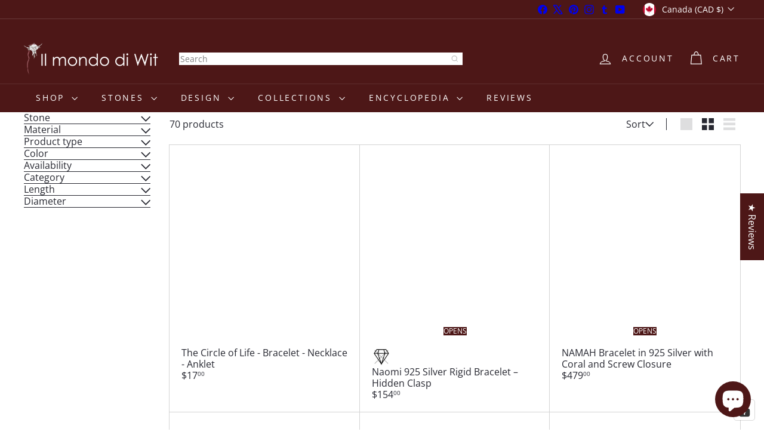

--- FILE ---
content_type: application/javascript; charset=utf-8
request_url: https://cs.complianz.io/cookie-solution/confs/js/98978153.js
body_size: -193
content:
_cmplc.csRC = { consApiKey: 'yh7cf7chNUe50ut6oghp7nOK1VWPgsNn', brand: 'Complianz', publicId: '8f63896c-4088-47f6-851e-ec1e589757ec', floatingGroup: false };
_cmplc.csEnabled = true;
_cmplc.csPurposes = [1,5];
_cmplc.cpUpd = 1750249892;
_cmplc.csFeatures = {"geolocation_setting":true,"compliance_solution_white_labeling":1,"rejection_recovery":false,"full_customization":true,"multiple_languages":true,"mobile_app_integration":false};
_cmplc.csT = null;
_cmplc.googleConsentModeV2 = true;
_cmplc.totalNumberOfProviders = 10;
